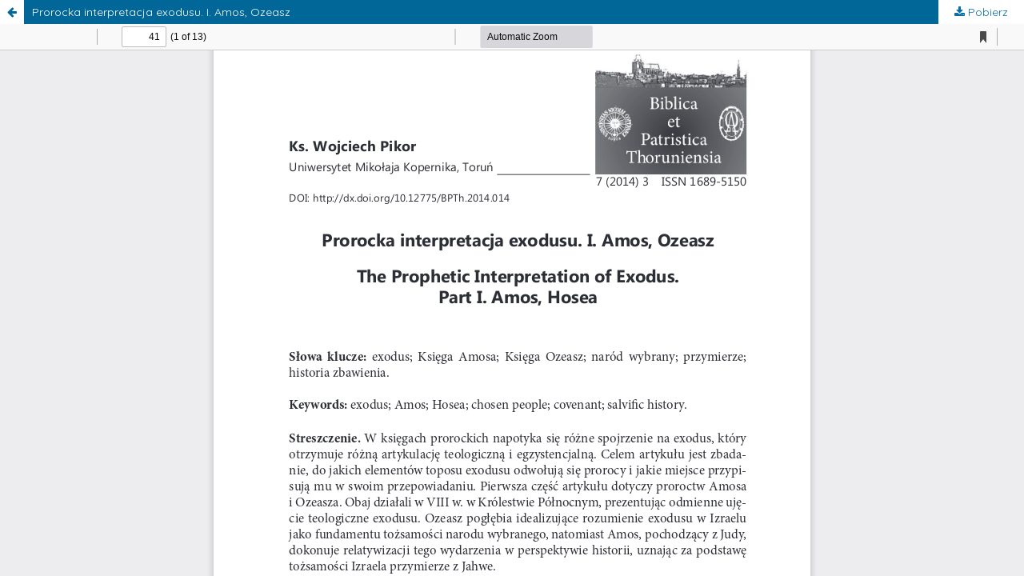

--- FILE ---
content_type: text/html; charset=utf-8
request_url: https://apcz.umk.pl/BPTh/article/view/BPTh.2014.014/4848
body_size: 1754
content:
<!DOCTYPE html>
<html lang="pl-PL" xml:lang="pl-PL">
<head>
	<meta http-equiv="Content-Type" content="text/html; charset=utf-8" />
	<meta name="viewport" content="width=device-width, initial-scale=1.0">
	<title>Widok Prorocka interpretacja exodusu. I. Amos, Ozeasz</title>

	
<link rel="preconnect" href="https://fonts.gstatic.com">
<link href="https://fonts.googleapis.com/css2?family=Quicksand:wght@400..700&display=swap" rel="stylesheet"> 
<meta name="generator" content="Open Journal Systems 3.3.0.19">
	<link rel="stylesheet" href="https://apcz.umk.pl/BPTh/$$$call$$$/page/page/css?name=stylesheet" type="text/css" /><link rel="stylesheet" href="https://apcz.umk.pl/lib/pkp/styles/fontawesome/fontawesome.css?v=3.3.0.19" type="text/css" /><link rel="stylesheet" href="https://apcz.umk.pl/plugins/themes/netCreateBTheme/assets/vendor/bootstrap-4.6.0/bootstrap.min.css?v=3.3.0.19" type="text/css" /><link rel="stylesheet" href="https://apcz.umk.pl/plugins/themes/netCreateBTheme/assets/vendor/linearicons-free-v1.0.0/style.min.css?v=3.3.0.19" type="text/css" /><link rel="stylesheet" href="https://apcz.umk.pl/plugins/themes/netCreateBTheme/assets/css/theme.css?v=3.3.0.19" type="text/css" /><link rel="stylesheet" href="https://apcz.umk.pl/plugins/themes/netCreateJournalBTheme/assets/css/theme.css?v=3.3.0.19" type="text/css" /><style type="text/css">#headerImage { display: block; background-color: #E53118; }</style><style type="text/css">#headerImage { display: block; background-image: url("https://apcz.umk.pl/public/journals/47/pageHeaderLogoImage_pl_PL.jpg"); }</style><link rel="stylesheet" href="https://apcz.umk.pl/plugins/generic/citations/css/citations.css?v=3.3.0.19" type="text/css" /><link rel="stylesheet" href="https://apcz.umk.pl/plugins/generic/orcidProfile/css/orcidProfile.css?v=3.3.0.19" type="text/css" /><link rel="stylesheet" href="https://apcz.umk.pl/plugins/generic/netCreatePublicationPage/assets/css/main.css?v=3.3.0.19" type="text/css" />
	<script src="https://apcz.umk.pl/lib/pkp/lib/vendor/components/jquery/jquery.min.js?v=3.3.0.19" type="text/javascript"></script><script src="https://apcz.umk.pl/lib/pkp/lib/vendor/components/jqueryui/jquery-ui.min.js?v=3.3.0.19" type="text/javascript"></script><script src="https://apcz.umk.pl/plugins/themes/default/js/main.js?v=3.3.0.19" type="text/javascript"></script><script src="https://apcz.umk.pl/plugins/themes/netCreateBTheme/assets/vendor/bootstrap-4.6.0/bootstrap.bundle.min.js?v=3.3.0.19" type="text/javascript"></script><script src="https://apcz.umk.pl/plugins/themes/netCreateBTheme/assets/vendor/js-cookie-3.0.1/js.cookie.min.js?v=3.3.0.19" type="text/javascript"></script><script src="https://apcz.umk.pl/plugins/themes/netCreateBTheme/assets/js/theme.js?v=3.3.0.19" type="text/javascript"></script><script type="text/javascript">
(function (w, d, s, l, i) { w[l] = w[l] || []; var f = d.getElementsByTagName(s)[0],
j = d.createElement(s), dl = l != 'dataLayer' ? '&l=' + l : ''; j.async = true; 
j.src = 'https://www.googletagmanager.com/gtag/js?id=' + i + dl; f.parentNode.insertBefore(j, f); 
function gtag(){dataLayer.push(arguments)}; gtag('js', new Date()); gtag('config', i); })
(window, document, 'script', 'dataLayer', 'UA-136623284-1');
</script>
</head>
<body class="pkp_page_article pkp_op_view">

		<header class="header_view">

		<a href="https://apcz.umk.pl/BPTh/article/view/BPTh.2014.014" class="return">
			<span class="pkp_screen_reader">
									Wróć do szczegółów artykułu
							</span>
		</a>

		<a href="https://apcz.umk.pl/BPTh/article/view/BPTh.2014.014" class="title">
			Prorocka interpretacja exodusu. I. Amos, Ozeasz
		</a>

		<a href="https://apcz.umk.pl/BPTh/article/download/BPTh.2014.014/4848/15158" class="download" download>
			<span class="label">
				Pobierz
			</span>
			<span class="pkp_screen_reader">
				Pobierz PDF
			</span>
		</a>

	</header>

	<script type="text/javascript">
		// Creating iframe's src in JS instead of Smarty so that EZProxy-using sites can find our domain in $pdfUrl and do their rewrites on it.
		$(document).ready(function() {
			var urlBase = "https://apcz.umk.pl/plugins/generic/pdfJsViewer/pdf.js/web/viewer.html?file=";
			var pdfUrl = "https://apcz.umk.pl/BPTh/article/download/BPTh.2014.014/4848/15158";
			$("#pdfCanvasContainer > iframe").attr("src", urlBase + encodeURIComponent(pdfUrl));
		});
	</script>

	<div id="pdfCanvasContainer" class="galley_view">
				<iframe src="" width="100%" height="100%" style="min-height: 500px;" title="PDF dla Prorocka interpretacja exodusu. I. Amos, Ozeasz" allowfullscreen webkitallowfullscreen></iframe>
	</div>
	<span class="Z3988" title="ctx_ver=Z39.88-2004&amp;rft_id=https%3A%2F%2Fapcz.umk.pl%2FBPTh%2Farticle%2Fview%2F5087&amp;rft_val_fmt=info%3Aofi%2Ffmt%3Akev%3Amtx%3Ajournal&amp;rft.language=pl_PL&amp;rft.genre=article&amp;rft.title=Biblica+et+Patristica+Thoruniensia&amp;rft.jtitle=Biblica+et+Patristica+Thoruniensia&amp;rft.atitle=Prorocka+interpretacja+exodusu.+I.+Amos%2C+Ozeasz&amp;rft.artnum=BPTh.2014.014&amp;rft.stitle=BPTh&amp;rft.volume=7&amp;rft.issue=3&amp;rft.aulast=Pikor&amp;rft.aufirst=Wojciech&amp;rft.date=2015-01-16&amp;rft_id=info%3Adoi%2F10.12775%2FBPTh.2014.014&amp;rft.pages=41-54&amp;rft.issn=1689-5150&amp;rft.eissn=2450-7059"></span>

</body>
</html>
